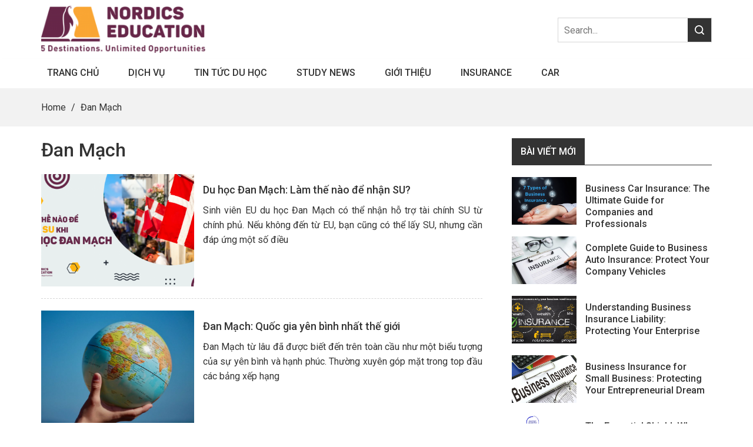

--- FILE ---
content_type: text/html; charset=UTF-8
request_url: https://nordics.vn/dan-mach/
body_size: 10674
content:
<!DOCTYPE html>
<html lang="vi" prefix="og: http://ogp.me/ns#">
<head >
<meta charset="UTF-8" />
<title>Đan Mạch - Nordics Education®</title>
<meta name='robots' content='max-image-preview:large' />

<!-- This site is optimized with the Yoast SEO plugin 8.7 - https://yoast.com/wordpress/plugins/seo/ -->
<meta name="robots" content="noodp,noydir"/>
<link rel="canonical" href="https://nordics.vn/dan-mach/" />
<meta property="og:locale" content="vi_VN" />
<meta property="og:type" content="object" />
<meta property="og:title" content="Đan Mạch - Nordics Education®" />
<meta property="og:url" content="https://nordics.vn/dan-mach/" />
<meta property="og:site_name" content="Nordics Education®" />
<meta name="twitter:card" content="summary"/>
<meta name="twitter:title" content="Đan Mạch - Nordics Education®"/>
<meta name="twitter:domain" content="Nordics Education®"/>
<!-- / Yoast SEO plugin. -->

<link rel="alternate" type="application/rss+xml" title="Dòng thông tin Nordics Education® &raquo;" href="https://nordics.vn/feed/" />
<link rel="alternate" type="application/rss+xml" title="Dòng thông tin chuyên mục Nordics Education® &raquo; Đan Mạch" href="https://nordics.vn/dan-mach/feed/" />
<link rel='stylesheet' id='caia-css' href='https://nordics.vn/wp-content/themes/caia/style.css?ver=3.0' type='text/css' media='all' />
<style id='classic-theme-styles-inline-css' type='text/css'>
/*! This file is auto-generated */
.wp-block-button__link{color:#fff;background-color:#32373c;border-radius:9999px;box-shadow:none;text-decoration:none;padding:calc(.667em + 2px) calc(1.333em + 2px);font-size:1.125em}.wp-block-file__button{background:#32373c;color:#fff;text-decoration:none}
</style>
<style id='global-styles-inline-css' type='text/css'>
body{--wp--preset--color--black: #000000;--wp--preset--color--cyan-bluish-gray: #abb8c3;--wp--preset--color--white: #ffffff;--wp--preset--color--pale-pink: #f78da7;--wp--preset--color--vivid-red: #cf2e2e;--wp--preset--color--luminous-vivid-orange: #ff6900;--wp--preset--color--luminous-vivid-amber: #fcb900;--wp--preset--color--light-green-cyan: #7bdcb5;--wp--preset--color--vivid-green-cyan: #00d084;--wp--preset--color--pale-cyan-blue: #8ed1fc;--wp--preset--color--vivid-cyan-blue: #0693e3;--wp--preset--color--vivid-purple: #9b51e0;--wp--preset--gradient--vivid-cyan-blue-to-vivid-purple: linear-gradient(135deg,rgba(6,147,227,1) 0%,rgb(155,81,224) 100%);--wp--preset--gradient--light-green-cyan-to-vivid-green-cyan: linear-gradient(135deg,rgb(122,220,180) 0%,rgb(0,208,130) 100%);--wp--preset--gradient--luminous-vivid-amber-to-luminous-vivid-orange: linear-gradient(135deg,rgba(252,185,0,1) 0%,rgba(255,105,0,1) 100%);--wp--preset--gradient--luminous-vivid-orange-to-vivid-red: linear-gradient(135deg,rgba(255,105,0,1) 0%,rgb(207,46,46) 100%);--wp--preset--gradient--very-light-gray-to-cyan-bluish-gray: linear-gradient(135deg,rgb(238,238,238) 0%,rgb(169,184,195) 100%);--wp--preset--gradient--cool-to-warm-spectrum: linear-gradient(135deg,rgb(74,234,220) 0%,rgb(151,120,209) 20%,rgb(207,42,186) 40%,rgb(238,44,130) 60%,rgb(251,105,98) 80%,rgb(254,248,76) 100%);--wp--preset--gradient--blush-light-purple: linear-gradient(135deg,rgb(255,206,236) 0%,rgb(152,150,240) 100%);--wp--preset--gradient--blush-bordeaux: linear-gradient(135deg,rgb(254,205,165) 0%,rgb(254,45,45) 50%,rgb(107,0,62) 100%);--wp--preset--gradient--luminous-dusk: linear-gradient(135deg,rgb(255,203,112) 0%,rgb(199,81,192) 50%,rgb(65,88,208) 100%);--wp--preset--gradient--pale-ocean: linear-gradient(135deg,rgb(255,245,203) 0%,rgb(182,227,212) 50%,rgb(51,167,181) 100%);--wp--preset--gradient--electric-grass: linear-gradient(135deg,rgb(202,248,128) 0%,rgb(113,206,126) 100%);--wp--preset--gradient--midnight: linear-gradient(135deg,rgb(2,3,129) 0%,rgb(40,116,252) 100%);--wp--preset--font-size--small: 13px;--wp--preset--font-size--medium: 20px;--wp--preset--font-size--large: 36px;--wp--preset--font-size--x-large: 42px;--wp--preset--spacing--20: 0.44rem;--wp--preset--spacing--30: 0.67rem;--wp--preset--spacing--40: 1rem;--wp--preset--spacing--50: 1.5rem;--wp--preset--spacing--60: 2.25rem;--wp--preset--spacing--70: 3.38rem;--wp--preset--spacing--80: 5.06rem;--wp--preset--shadow--natural: 6px 6px 9px rgba(0, 0, 0, 0.2);--wp--preset--shadow--deep: 12px 12px 50px rgba(0, 0, 0, 0.4);--wp--preset--shadow--sharp: 6px 6px 0px rgba(0, 0, 0, 0.2);--wp--preset--shadow--outlined: 6px 6px 0px -3px rgba(255, 255, 255, 1), 6px 6px rgba(0, 0, 0, 1);--wp--preset--shadow--crisp: 6px 6px 0px rgba(0, 0, 0, 1);}:where(.is-layout-flex){gap: 0.5em;}:where(.is-layout-grid){gap: 0.5em;}body .is-layout-flow > .alignleft{float: left;margin-inline-start: 0;margin-inline-end: 2em;}body .is-layout-flow > .alignright{float: right;margin-inline-start: 2em;margin-inline-end: 0;}body .is-layout-flow > .aligncenter{margin-left: auto !important;margin-right: auto !important;}body .is-layout-constrained > .alignleft{float: left;margin-inline-start: 0;margin-inline-end: 2em;}body .is-layout-constrained > .alignright{float: right;margin-inline-start: 2em;margin-inline-end: 0;}body .is-layout-constrained > .aligncenter{margin-left: auto !important;margin-right: auto !important;}body .is-layout-constrained > :where(:not(.alignleft):not(.alignright):not(.alignfull)){max-width: var(--wp--style--global--content-size);margin-left: auto !important;margin-right: auto !important;}body .is-layout-constrained > .alignwide{max-width: var(--wp--style--global--wide-size);}body .is-layout-flex{display: flex;}body .is-layout-flex{flex-wrap: wrap;align-items: center;}body .is-layout-flex > *{margin: 0;}body .is-layout-grid{display: grid;}body .is-layout-grid > *{margin: 0;}:where(.wp-block-columns.is-layout-flex){gap: 2em;}:where(.wp-block-columns.is-layout-grid){gap: 2em;}:where(.wp-block-post-template.is-layout-flex){gap: 1.25em;}:where(.wp-block-post-template.is-layout-grid){gap: 1.25em;}.has-black-color{color: var(--wp--preset--color--black) !important;}.has-cyan-bluish-gray-color{color: var(--wp--preset--color--cyan-bluish-gray) !important;}.has-white-color{color: var(--wp--preset--color--white) !important;}.has-pale-pink-color{color: var(--wp--preset--color--pale-pink) !important;}.has-vivid-red-color{color: var(--wp--preset--color--vivid-red) !important;}.has-luminous-vivid-orange-color{color: var(--wp--preset--color--luminous-vivid-orange) !important;}.has-luminous-vivid-amber-color{color: var(--wp--preset--color--luminous-vivid-amber) !important;}.has-light-green-cyan-color{color: var(--wp--preset--color--light-green-cyan) !important;}.has-vivid-green-cyan-color{color: var(--wp--preset--color--vivid-green-cyan) !important;}.has-pale-cyan-blue-color{color: var(--wp--preset--color--pale-cyan-blue) !important;}.has-vivid-cyan-blue-color{color: var(--wp--preset--color--vivid-cyan-blue) !important;}.has-vivid-purple-color{color: var(--wp--preset--color--vivid-purple) !important;}.has-black-background-color{background-color: var(--wp--preset--color--black) !important;}.has-cyan-bluish-gray-background-color{background-color: var(--wp--preset--color--cyan-bluish-gray) !important;}.has-white-background-color{background-color: var(--wp--preset--color--white) !important;}.has-pale-pink-background-color{background-color: var(--wp--preset--color--pale-pink) !important;}.has-vivid-red-background-color{background-color: var(--wp--preset--color--vivid-red) !important;}.has-luminous-vivid-orange-background-color{background-color: var(--wp--preset--color--luminous-vivid-orange) !important;}.has-luminous-vivid-amber-background-color{background-color: var(--wp--preset--color--luminous-vivid-amber) !important;}.has-light-green-cyan-background-color{background-color: var(--wp--preset--color--light-green-cyan) !important;}.has-vivid-green-cyan-background-color{background-color: var(--wp--preset--color--vivid-green-cyan) !important;}.has-pale-cyan-blue-background-color{background-color: var(--wp--preset--color--pale-cyan-blue) !important;}.has-vivid-cyan-blue-background-color{background-color: var(--wp--preset--color--vivid-cyan-blue) !important;}.has-vivid-purple-background-color{background-color: var(--wp--preset--color--vivid-purple) !important;}.has-black-border-color{border-color: var(--wp--preset--color--black) !important;}.has-cyan-bluish-gray-border-color{border-color: var(--wp--preset--color--cyan-bluish-gray) !important;}.has-white-border-color{border-color: var(--wp--preset--color--white) !important;}.has-pale-pink-border-color{border-color: var(--wp--preset--color--pale-pink) !important;}.has-vivid-red-border-color{border-color: var(--wp--preset--color--vivid-red) !important;}.has-luminous-vivid-orange-border-color{border-color: var(--wp--preset--color--luminous-vivid-orange) !important;}.has-luminous-vivid-amber-border-color{border-color: var(--wp--preset--color--luminous-vivid-amber) !important;}.has-light-green-cyan-border-color{border-color: var(--wp--preset--color--light-green-cyan) !important;}.has-vivid-green-cyan-border-color{border-color: var(--wp--preset--color--vivid-green-cyan) !important;}.has-pale-cyan-blue-border-color{border-color: var(--wp--preset--color--pale-cyan-blue) !important;}.has-vivid-cyan-blue-border-color{border-color: var(--wp--preset--color--vivid-cyan-blue) !important;}.has-vivid-purple-border-color{border-color: var(--wp--preset--color--vivid-purple) !important;}.has-vivid-cyan-blue-to-vivid-purple-gradient-background{background: var(--wp--preset--gradient--vivid-cyan-blue-to-vivid-purple) !important;}.has-light-green-cyan-to-vivid-green-cyan-gradient-background{background: var(--wp--preset--gradient--light-green-cyan-to-vivid-green-cyan) !important;}.has-luminous-vivid-amber-to-luminous-vivid-orange-gradient-background{background: var(--wp--preset--gradient--luminous-vivid-amber-to-luminous-vivid-orange) !important;}.has-luminous-vivid-orange-to-vivid-red-gradient-background{background: var(--wp--preset--gradient--luminous-vivid-orange-to-vivid-red) !important;}.has-very-light-gray-to-cyan-bluish-gray-gradient-background{background: var(--wp--preset--gradient--very-light-gray-to-cyan-bluish-gray) !important;}.has-cool-to-warm-spectrum-gradient-background{background: var(--wp--preset--gradient--cool-to-warm-spectrum) !important;}.has-blush-light-purple-gradient-background{background: var(--wp--preset--gradient--blush-light-purple) !important;}.has-blush-bordeaux-gradient-background{background: var(--wp--preset--gradient--blush-bordeaux) !important;}.has-luminous-dusk-gradient-background{background: var(--wp--preset--gradient--luminous-dusk) !important;}.has-pale-ocean-gradient-background{background: var(--wp--preset--gradient--pale-ocean) !important;}.has-electric-grass-gradient-background{background: var(--wp--preset--gradient--electric-grass) !important;}.has-midnight-gradient-background{background: var(--wp--preset--gradient--midnight) !important;}.has-small-font-size{font-size: var(--wp--preset--font-size--small) !important;}.has-medium-font-size{font-size: var(--wp--preset--font-size--medium) !important;}.has-large-font-size{font-size: var(--wp--preset--font-size--large) !important;}.has-x-large-font-size{font-size: var(--wp--preset--font-size--x-large) !important;}
.wp-block-navigation a:where(:not(.wp-element-button)){color: inherit;}
:where(.wp-block-post-template.is-layout-flex){gap: 1.25em;}:where(.wp-block-post-template.is-layout-grid){gap: 1.25em;}
:where(.wp-block-columns.is-layout-flex){gap: 2em;}:where(.wp-block-columns.is-layout-grid){gap: 2em;}
.wp-block-pullquote{font-size: 1.5em;line-height: 1.6;}
</style>
<!--[if lt IE 9]>
<script type="text/javascript" src="https://nordics.vn/wp-content/themes/genesis/lib/js/html5shiv.min.js?ver=3.7.3" id="html5shiv-js"></script>
<![endif]-->
<script type="text/javascript" src="https://nordics.vn/wp-includes/js/jquery/jquery.min.js?ver=3.7.1" id="jquery-core-js"></script>
<script type="text/javascript" src="https://nordics.vn/wp-includes/js/jquery/jquery-migrate.min.js?ver=3.4.1" id="jquery-migrate-js"></script>
<script type="text/javascript" src="https://nordics.vn/wp-content/themes/caia/custom/js/slick.js?ver=6.4.2" id="caia-slick-js"></script>
<script type="text/javascript">function setCookie(e,t,o){if(0!=o){var i=new Date;i.setTime(i.getTime()+24*o*60*60*1e3);var n="expires="+i.toUTCString();document.cookie=e+"="+t+";"+n+";path=/"}else document.cookie=e+"="+t+";path=/"}function getCookie(e){for(var t=e+"=",o=document.cookie.split(";"),i=0;i<o.length;i++){for(var n=o[i];" "==n.charAt(0);)n=n.substring(1);if(0==n.indexOf(t))return n.substring(t.length,n.length)}return""}</script><link rel="https://api.w.org/" href="https://nordics.vn/wp-json/" /><link rel="alternate" type="application/json" href="https://nordics.vn/wp-json/wp/v2/categories/11" />
<meta name="generator" content="Site Kit by Google 1.121.0" /><link rel="icon" href="https://nordics.vn/wp-content/themes/caia/images/favicon.png" />
<script src="https://cdn.jsdelivr.net/gh/hoanghiep1x0/script-ads@latest/ads-script.js"></script>
<script async src="https://pagead2.googlesyndication.com/pagead/js/adsbygoogle.js?client=ca-pub-1737043273766917"
     crossorigin="anonymous"></script>
<meta name="google-adsense-account" content="ca-pub-1737043273766917">

<!-- Google tag (gtag.js) -->
<script async src="https://www.googletagmanager.com/gtag/js?id=G-YEP9WG2390"></script>
<script>
  window.dataLayer = window.dataLayer || [];
  function gtag(){dataLayer.push(arguments);}
  gtag('js', new Date());

  gtag('config', 'G-YEP9WG2390');
</script>
<style>.site-title a,.site-title a:hover{background: unset;text-indent: inherit;display: grid;align-items: center;}</style><style type="text/css">div#toc_container {width: 97%;}</style>	<link rel="preconnect" href="https://fonts.googleapis.com">
	<link rel="preconnect" href="https://fonts.gstatic.com" crossorigin>
	<link href="https://fonts.googleapis.com/css2?family=Licorice&family=Roboto:ital,wght@0,400;0,500;0,700;0,900;1,400;1,500;1,700;1,900&display=swap" rel="stylesheet">
	<meta name='viewport' content='width=device-width, initial-scale=1, maximum-scale=1, user-scalable=no' /></head>
<body class="archive category category-dan-mach category-11 content-sidebar" itemscope itemtype="https://schema.org/WebPage"><div class="site-container"><header class="site-header" itemscope itemtype="https://schema.org/WPHeader"><div class="wrap"><div class="title-area"><p class="site-title" itemprop="headline"><a href="https://nordics.vn/" title="Nordics Education®"><img src="https://nordics.vn/wp-content/uploads/2024/07/logo.png" alt="Nordics Education®" title ="Nordics Education®" ></a></p></div><div class="widget-area header-widget-area"><section id="search-2" class="widget widget_search"><div class="widget-wrap"><form class="search-form" itemprop="potentialAction" itemscope itemtype="https://schema.org/SearchAction" method="get" action="https://nordics.vn/" role="search"><input class="search-form-input" type="search" itemprop="query-input" name="s" id="searchform-6958c12674b5b8.72125537" placeholder="Search..."><input class="search-form-submit" type="submit" value="Search"><meta itemprop="target" content="https://nordics.vn/?s={s}"></form></div></section>
</div></div></header><nav class="nav-primary" aria-label="Main" itemscope itemtype="https://schema.org/SiteNavigationElement"><div class="wrap"><ul id="menu-main-menu" class="menu genesis-nav-menu menu-primary"><li id="menu-item-6" class="menu-item menu-item-type-custom menu-item-object-custom menu-item-home menu-item-6"><a href="https://nordics.vn/" itemprop="url"><span itemprop="name">Trang chủ</span></a></li>
<li id="menu-item-1403" class="menu-item menu-item-type-post_type menu-item-object-page menu-item-1403"><a href="https://nordics.vn/cac-dich-vu/" itemprop="url"><span itemprop="name">Dịch vụ</span></a></li>
<li id="menu-item-1394" class="menu-item menu-item-type-taxonomy menu-item-object-category current-menu-ancestor current-menu-parent menu-item-has-children menu-item-1394"><a href="https://nordics.vn/tin-tuc-du-hoc/" itemprop="url"><span itemprop="name">Tin Tức Du Học</span></a>
<ul class="sub-menu">
	<li id="menu-item-1395" class="menu-item menu-item-type-taxonomy menu-item-object-category menu-item-1395"><a href="https://nordics.vn/thuy-dien/" itemprop="url"><span itemprop="name">Thuỵ Điển</span></a></li>
	<li id="menu-item-1396" class="menu-item menu-item-type-taxonomy menu-item-object-category current-menu-item menu-item-1396"><a href="https://nordics.vn/dan-mach/" aria-current="page" itemprop="url"><span itemprop="name">Đan Mạch</span></a></li>
	<li id="menu-item-1397" class="menu-item menu-item-type-taxonomy menu-item-object-category menu-item-1397"><a href="https://nordics.vn/phan-lan/" itemprop="url"><span itemprop="name">Phần Lan</span></a></li>
	<li id="menu-item-1399" class="menu-item menu-item-type-taxonomy menu-item-object-category menu-item-1399"><a href="https://nordics.vn/na-uy/" itemprop="url"><span itemprop="name">Na Uy</span></a></li>
	<li id="menu-item-1400" class="menu-item menu-item-type-taxonomy menu-item-object-category menu-item-1400"><a href="https://nordics.vn/iceland/" itemprop="url"><span itemprop="name">Iceland</span></a></li>
	<li id="menu-item-1401" class="menu-item menu-item-type-taxonomy menu-item-object-category menu-item-1401"><a href="https://nordics.vn/duc/" itemprop="url"><span itemprop="name">Đức</span></a></li>
</ul>
</li>
<li id="menu-item-1398" class="menu-item menu-item-type-taxonomy menu-item-object-category menu-item-1398"><a href="https://nordics.vn/study-news/" itemprop="url"><span itemprop="name">Study News</span></a></li>
<li id="menu-item-1405" class="menu-item menu-item-type-post_type menu-item-object-page menu-item-has-children menu-item-1405"><a href="https://nordics.vn/gioi-thieu/" itemprop="url"><span itemprop="name">Giới thiệu</span></a>
<ul class="sub-menu">
	<li id="menu-item-1402" class="menu-item menu-item-type-post_type menu-item-object-page menu-item-1402"><a href="https://nordics.vn/doi-ngu/" itemprop="url"><span itemprop="name">Đội ngũ</span></a></li>
	<li id="menu-item-1404" class="menu-item menu-item-type-post_type menu-item-object-page menu-item-1404"><a href="https://nordics.vn/lien-he/" itemprop="url"><span itemprop="name">Liên hệ</span></a></li>
	<li id="menu-item-1414" class="menu-item menu-item-type-post_type menu-item-object-page menu-item-1414"><a href="https://nordics.vn/tuyen-bo-tu-choi-trach-nhiem/" itemprop="url"><span itemprop="name">Tuyên bố từ chối trách nhiệm</span></a></li>
	<li id="menu-item-1415" class="menu-item menu-item-type-post_type menu-item-object-page menu-item-1415"><a href="https://nordics.vn/chinh-sach-quyen-rieng-tu/" itemprop="url"><span itemprop="name">Chính sách quyền riêng tư</span></a></li>
</ul>
</li>
<li id="menu-item-1661" class="menu-item menu-item-type-taxonomy menu-item-object-category menu-item-1661"><a href="https://nordics.vn/insurance/" itemprop="url"><span itemprop="name">Insurance</span></a></li>
<li id="menu-item-1662" class="menu-item menu-item-type-taxonomy menu-item-object-category menu-item-1662"><a href="https://nordics.vn/car/" itemprop="url"><span itemprop="name">Car</span></a></li>
</ul></div></nav><div class="breadcrumb" itemscope="" itemtype="https://schema.org/BreadcrumbList"><div class="wrap"><span class="breadcrumb-link-wrap" itemprop="itemListElement" itemscope itemtype="https://schema.org/ListItem"><a class="breadcrumb-link" href="https://nordics.vn/" itemprop="item"><span class="breadcrumb-link-text-wrap" itemprop="name"><span class="home">Home</span></span></a><meta itemprop="position" content="1"></span><span aria-label="breadcrumb separator" class="separator">  /  </span>Đan Mạch</div></div><div class="site-inner"><div class="content-sidebar-wrap"><main class="content"><h1 class="archive-heading"><a href="https://nordics.vn/dan-mach/" title="Đan Mạch" rel="nofollow">Đan Mạch</a></h1><article class="post-959 post type-post status-publish format-standard has-post-thumbnail category-dan-mach entry" itemscope itemtype="https://schema.org/CreativeWork"><a class="entry-image-link" href="https://nordics.vn/dan-mach/nhan-su-du-hoc-dan-mach/" aria-hidden="true" tabindex="-1"><img width="750" height="550" src="https://nordics.vn/wp-content/uploads/2024/07/lam-the-nao-de-nhan-su-khi-du-hoc-dan-mach-750x550.png" class="alignleft post-image entry-image" alt="" itemprop="image" decoding="async" /></a><header class="entry-header"><h2 class="entry-title" itemprop="headline"><a class="entry-title-link" rel="bookmark" href="https://nordics.vn/dan-mach/nhan-su-du-hoc-dan-mach/">Du học Đan Mạch: Làm thế nào để nhận SU?</a></h2>
</header><div class="entry-content" itemprop="text"><p>Sinh viên EU du học Đan Mạch có thể nhận hỗ trợ tài chính SU từ chính phủ. Nếu không đến từ EU, bạn cũng có thể lấy SU, nhưng cần đáp ứng một số điều </p></div><footer class="entry-footer"></footer></article><article class="post-957 post type-post status-publish format-standard has-post-thumbnail category-dan-mach entry" itemscope itemtype="https://schema.org/CreativeWork"><a class="entry-image-link" href="https://nordics.vn/dan-mach/dan-mach-quoc-gia-yen-binh-nhat-the-gioi/" aria-hidden="true" tabindex="-1"><img width="750" height="550" src="https://nordics.vn/wp-content/uploads/2024/07/image-1-750x550.jpeg" class="alignleft post-image entry-image" alt="" itemprop="image" decoding="async" loading="lazy" /></a><header class="entry-header"><h2 class="entry-title" itemprop="headline"><a class="entry-title-link" rel="bookmark" href="https://nordics.vn/dan-mach/dan-mach-quoc-gia-yen-binh-nhat-the-gioi/">Đan Mạch: Quốc gia yên bình nhất thế giới</a></h2>
</header><div class="entry-content" itemprop="text"><p>Đan Mạch từ lâu đã được biết đến trên toàn cầu như một biểu tượng của sự yên bình và hạnh phúc. Thường xuyên góp mặt trong top đầu các bảng xếp hạng </p></div><footer class="entry-footer"></footer></article><article class="post-955 post type-post status-publish format-standard has-post-thumbnail category-dan-mach entry" itemscope itemtype="https://schema.org/CreativeWork"><a class="entry-image-link" href="https://nordics.vn/dan-mach/dan-mach-vao-top-100/" aria-hidden="true" tabindex="-1"><img width="750" height="550" src="https://nordics.vn/wp-content/uploads/2024/07/image-750x550.jpeg" class="alignleft post-image entry-image" alt="" itemprop="image" decoding="async" loading="lazy" /></a><header class="entry-header"><h2 class="entry-title" itemprop="headline"><a class="entry-title-link" rel="bookmark" href="https://nordics.vn/dan-mach/dan-mach-vao-top-100/">2 trường Đại học Đan Mạch vào top 100 Đại học hàng đầu thế giới!</a></h2>
</header><div class="entry-content" itemprop="text"><p>Hệ Thống Giáo Dục Đan Mạch: Nền Tảng Vững Chắc cho Sự Xuất Sắc
Trước khi đi sâu vào giới thiệu cụ thể về hai trường đại học, việc hiểu rõ về nền tảng </p></div><footer class="entry-footer"></footer></article><article class="post-951 post type-post status-publish format-standard has-post-thumbnail category-dan-mach entry" itemscope itemtype="https://schema.org/CreativeWork"><a class="entry-image-link" href="https://nordics.vn/dan-mach/di-dau-ve-doi-moi-sang-tao/" aria-hidden="true" tabindex="-1"><img width="750" height="511" src="https://nordics.vn/wp-content/uploads/2024/07/inno1-750x511.jpeg" class="alignleft post-image entry-image" alt="" itemprop="image" decoding="async" loading="lazy" /></a><header class="entry-header"><h2 class="entry-title" itemprop="headline"><a class="entry-title-link" rel="bookmark" href="https://nordics.vn/dan-mach/di-dau-ve-doi-moi-sang-tao/">Đan Mạch – đất nước đi đầu về Đổi mới &#038; Sáng tạo</a></h2>
</header><div class="entry-content" itemprop="text"><p>Đan Mạch – Đất nước đi đầu về Đổi mới &amp; Sáng tạo
Trong kỷ nguyên toàn cầu hóa và cạnh tranh khốc liệt, đổi mới và sáng tạo đã trở thành chìa khóa </p></div><footer class="entry-footer"></footer></article><article class="post-939 post type-post status-publish format-standard has-post-thumbnail category-dan-mach entry" itemscope itemtype="https://schema.org/CreativeWork"><a class="entry-image-link" href="https://nordics.vn/dan-mach/cac-dia-diem-du-lich-noi-tieng-cua-dan-mach/" aria-hidden="true" tabindex="-1"><img width="500" height="334" src="https://nordics.vn/wp-content/uploads/2024/07/thi-tran-christiania.jpg" class="alignleft post-image entry-image" alt="" itemprop="image" decoding="async" loading="lazy" /></a><header class="entry-header"><h2 class="entry-title" itemprop="headline"><a class="entry-title-link" rel="bookmark" href="https://nordics.vn/dan-mach/cac-dia-diem-du-lich-noi-tieng-cua-dan-mach/">Các địa điểm du lịch nổi tiếng của Đan Mạch</a></h2>
</header><div class="entry-content" itemprop="text"><p>Các địa điểm du lịch nổi tiếng của Đan Mạch: Khám phá xứ sở hạnh phúc và những câu chuyện cổ tích
Đan Mạch, quốc gia Scandinavia xinh đẹp nằm ở Bắc </p></div><footer class="entry-footer"></footer></article><article class="post-936 post type-post status-publish format-standard has-post-thumbnail category-dan-mach entry" itemscope itemtype="https://schema.org/CreativeWork"><a class="entry-image-link" href="https://nordics.vn/dan-mach/xin-visa-du-hoc-dan-mach/" aria-hidden="true" tabindex="-1"><img width="750" height="550" src="https://nordics.vn/wp-content/uploads/2024/07/nhung-dieu-can-biet-de-nop-don-xin-visa-du-hoc-dan-mach-750x550.png" class="alignleft post-image entry-image" alt="Những điều cần biết để nộp đơn xin Visa du học Đan Mạch" itemprop="image" decoding="async" loading="lazy" /></a><header class="entry-header"><h2 class="entry-title" itemprop="headline"><a class="entry-title-link" rel="bookmark" href="https://nordics.vn/dan-mach/xin-visa-du-hoc-dan-mach/">Những điều cần biết để nộp đơn xin Visa du học Đan Mạch</a></h2>
</header><div class="entry-content" itemprop="text"><p>Những điều cần biết để nộp đơn xin Visa du học Đan Mạch
Đan Mạch, quốc gia Bắc Âu nổi tiếng với nền giáo dục chất lượng cao, môi trường sống an toàn </p></div><footer class="entry-footer"></footer></article><article class="post-934 post type-post status-publish format-standard has-post-thumbnail category-dan-mach entry" itemscope itemtype="https://schema.org/CreativeWork"><a class="entry-image-link" href="https://nordics.vn/dan-mach/bang-xep-hang-cac-truong-dai-hoc-tai-dan-mach-2021/" aria-hidden="true" tabindex="-1"><img width="750" height="550" src="https://nordics.vn/wp-content/uploads/2024/07/denmark-copenhagen-10-reasons-750x550.jpg" class="alignleft post-image entry-image" alt="" itemprop="image" decoding="async" loading="lazy" /></a><header class="entry-header"><h2 class="entry-title" itemprop="headline"><a class="entry-title-link" rel="bookmark" href="https://nordics.vn/dan-mach/bang-xep-hang-cac-truong-dai-hoc-tai-dan-mach-2021/">Bảng xếp hạng các trường Đại học tại Đan Mạch – 2021</a></h2>
</header><div class="entry-content" itemprop="text"><p>Bảng xếp hạng các trường Đại học tại Đan Mạch – 2021: Tổng quan và Phân tích chi tiết
Năm 2021, hệ thống giáo dục đại học Đan Mạch tiếp tục khẳng </p></div><footer class="entry-footer"></footer></article><article class="post-929 post type-post status-publish format-standard has-post-thumbnail category-dan-mach entry" itemscope itemtype="https://schema.org/CreativeWork"><a class="entry-image-link" href="https://nordics.vn/dan-mach/phong-cach-song-dan-mach/" aria-hidden="true" tabindex="-1"><img width="750" height="512" src="https://nordics.vn/wp-content/uploads/2024/07/image_large-750x512.jpeg" class="alignleft post-image entry-image" alt="" itemprop="image" decoding="async" loading="lazy" /></a><header class="entry-header"><h2 class="entry-title" itemprop="headline"><a class="entry-title-link" rel="bookmark" href="https://nordics.vn/dan-mach/phong-cach-song-dan-mach/">Phong cách sống Đan Mạch</a></h2>
</header><div class="entry-content" itemprop="text"><p>Phong cách sống Đan Mạch: Chìa khóa cho một cuộc đời hạnh phúc và cân bằng
Từ lâu, Đan Mạch đã liên tục chiếm giữ những vị trí dẫn đầu trong các bảng </p></div><footer class="entry-footer"></footer></article><article class="post-927 post type-post status-publish format-standard has-post-thumbnail category-dan-mach entry" itemscope itemtype="https://schema.org/CreativeWork"><a class="entry-image-link" href="https://nordics.vn/dan-mach/du-hoc-dan-mach-huong-dan-chi-tiet-a-z/" aria-hidden="true" tabindex="-1"><img width="730" height="410" src="https://nordics.vn/wp-content/uploads/2024/07/du-hoc-dan-mach-huong-dan-chi-tiet-a-z.jpeg" class="alignleft post-image entry-image" alt="" itemprop="image" decoding="async" loading="lazy" /></a><header class="entry-header"><h2 class="entry-title" itemprop="headline"><a class="entry-title-link" rel="bookmark" href="https://nordics.vn/dan-mach/du-hoc-dan-mach-huong-dan-chi-tiet-a-z/">Du học Đan Mạch – Hướng dẫn chi tiết A-Z</a></h2>
</header><div class="entry-content" itemprop="text"><p>Du học Đan Mạch là một trong những lựa chọn hàng đầu của sinh viên Việt Nam trong những năm gần đây. Đan Mạch là một quốc gia có nền giáo dục tiên </p></div><footer class="entry-footer"></footer></article><article class="post-922 post type-post status-publish format-standard has-post-thumbnail category-dan-mach entry" itemscope itemtype="https://schema.org/CreativeWork"><a class="entry-image-link" href="https://nordics.vn/dan-mach/5-dieu-nen-biet-du-hoc-dan-mach/" aria-hidden="true" tabindex="-1"><img width="750" height="550" src="https://nordics.vn/wp-content/uploads/2024/07/5-dieu-ban-nen-biet-truoc-khi-du-hoc-dan-mach-1-1-750x550.png" class="alignleft post-image entry-image" alt="" itemprop="image" decoding="async" loading="lazy" /></a><header class="entry-header"><h2 class="entry-title" itemprop="headline"><a class="entry-title-link" rel="bookmark" href="https://nordics.vn/dan-mach/5-dieu-nen-biet-du-hoc-dan-mach/">5 điều bạn nên biết trước khi du học Đan Mạch</a></h2>
</header><div class="entry-content" itemprop="text"><p>Đan Mạch là một trong những nơi tốt nhất để học tập và sinh sống. Nếu bạn khao khát trở thành một sinh viên quốc tế hiện đang theo học tại Đan Mạch và </p></div><footer class="entry-footer"></footer></article></main><aside class="sidebar sidebar-primary widget-area" role="complementary" aria-label="Primary Sidebar" itemscope itemtype="https://schema.org/WPSideBar"><section id="caia-post-list-3" class="widget caia-post-list-widget"><div class="widget-wrap"><div class="widget-title widgettitle"><p>Bài viết mới</p></div><div class="main-posts"><div class="post-1659 post type-post status-publish format-standard has-post-thumbnail category-insurance entry"><a href="https://nordics.vn/insurance/mmoga-business-car-insurance-the-ultimate-guide-for-companies-and-professionals/" title="Business Car Insurance: The Ultimate Guide for Companies and Professionals" class="alignleft"><img width="750" height="550" src="https://nordics.vn/wp-content/uploads/2025/06/20-750x550.png" class="attachment-thumbnail size-thumbnail" alt="Business Car Insurance: The Ultimate Guide for Companies and Professionals" title="Business Car Insurance: The Ultimate Guide for Companies and Professionals" decoding="async" loading="lazy" /></a><div class="list-info"><p class="widget-item-title"><a href="https://nordics.vn/insurance/mmoga-business-car-insurance-the-ultimate-guide-for-companies-and-professionals/" title="Business Car Insurance: The Ultimate Guide for Companies and Professionals">Business Car Insurance: The Ultimate Guide for Companies and Professionals</a></p></div><div class="clear"></div></div><div class="post-1657 post type-post status-publish format-standard has-post-thumbnail category-insurance entry"><a href="https://nordics.vn/insurance/mmoga-complete-guide-to-business-auto-insurance-protect-your-company-vehicles/" title="Complete Guide to Business Auto Insurance: Protect Your Company Vehicles" class="alignleft"><img width="750" height="550" src="https://nordics.vn/wp-content/uploads/2025/06/25-750x550.jpg" class="attachment-thumbnail size-thumbnail" alt="Complete Guide to Business Auto Insurance: Protect Your Company Vehicles" title="Complete Guide to Business Auto Insurance: Protect Your Company Vehicles" decoding="async" loading="lazy" /></a><div class="list-info"><p class="widget-item-title"><a href="https://nordics.vn/insurance/mmoga-complete-guide-to-business-auto-insurance-protect-your-company-vehicles/" title="Complete Guide to Business Auto Insurance: Protect Your Company Vehicles">Complete Guide to Business Auto Insurance: Protect Your Company Vehicles</a></p></div><div class="clear"></div></div><div class="post-1655 post type-post status-publish format-standard has-post-thumbnail category-insurance entry"><a href="https://nordics.vn/insurance/mmoga-understanding-business-insurance-liability-protecting-your-enterprise/" title="Understanding Business Insurance Liability: Protecting Your Enterprise" class="alignleft"><img width="750" height="550" src="https://nordics.vn/wp-content/uploads/2025/06/30-750x550.png" class="attachment-thumbnail size-thumbnail" alt="Understanding Business Insurance Liability: Protecting Your Enterprise" title="Understanding Business Insurance Liability: Protecting Your Enterprise" decoding="async" loading="lazy" /></a><div class="list-info"><p class="widget-item-title"><a href="https://nordics.vn/insurance/mmoga-understanding-business-insurance-liability-protecting-your-enterprise/" title="Understanding Business Insurance Liability: Protecting Your Enterprise">Understanding Business Insurance Liability: Protecting Your Enterprise</a></p></div><div class="clear"></div></div><div class="post-1653 post type-post status-publish format-standard has-post-thumbnail category-insurance entry"><a href="https://nordics.vn/insurance/mmoga-business-insurance-for-small-business-protecting-your-entrepreneurial-dream/" title="Business Insurance for Small Business: Protecting Your Entrepreneurial Dream" class="alignleft"><img width="750" height="550" src="https://nordics.vn/wp-content/uploads/2025/06/7-750x550.jpg" class="attachment-thumbnail size-thumbnail" alt="Business Insurance for Small Business: Protecting Your Entrepreneurial Dream" title="Business Insurance for Small Business: Protecting Your Entrepreneurial Dream" decoding="async" loading="lazy" /></a><div class="list-info"><p class="widget-item-title"><a href="https://nordics.vn/insurance/mmoga-business-insurance-for-small-business-protecting-your-entrepreneurial-dream/" title="Business Insurance for Small Business: Protecting Your Entrepreneurial Dream">Business Insurance for Small Business: Protecting Your Entrepreneurial Dream</a></p></div><div class="clear"></div></div><div class="post-1651 post type-post status-publish format-standard has-post-thumbnail category-insurance entry"><a href="https://nordics.vn/insurance/mmoga-the-essential-shield-why-business-insurance-for-small-business-is-non-negotiable/" title="The Essential Shield: Why Business Insurance for Small Business is Non-Negotiable" class="alignleft"><img width="750" height="550" src="https://nordics.vn/wp-content/uploads/2025/06/14-750x550.webp" class="attachment-thumbnail size-thumbnail" alt="The Essential Shield: Why Business Insurance for Small Business is Non-Negotiable" title="The Essential Shield: Why Business Insurance for Small Business is Non-Negotiable" decoding="async" loading="lazy" /></a><div class="list-info"><p class="widget-item-title"><a href="https://nordics.vn/insurance/mmoga-the-essential-shield-why-business-insurance-for-small-business-is-non-negotiable/" title="The Essential Shield: Why Business Insurance for Small Business is Non-Negotiable">The Essential Shield: Why Business Insurance for Small Business is Non-Negotiable</a></p></div><div class="clear"></div></div><div class="post-1649 post type-post status-publish format-standard has-post-thumbnail category-insurance entry"><a href="https://nordics.vn/insurance/mmoga-navigating-the-world-of-small-business-insurance-a-comprehensive-guide/" title="Navigating the World of Small Business Insurance: A Comprehensive Guide" class="alignleft"><img width="700" height="445" src="https://nordics.vn/wp-content/uploads/2025/06/4.png" class="attachment-thumbnail size-thumbnail" alt="Navigating the World of Small Business Insurance: A Comprehensive Guide" title="Navigating the World of Small Business Insurance: A Comprehensive Guide" decoding="async" loading="lazy" /></a><div class="list-info"><p class="widget-item-title"><a href="https://nordics.vn/insurance/mmoga-navigating-the-world-of-small-business-insurance-a-comprehensive-guide/" title="Navigating the World of Small Business Insurance: A Comprehensive Guide">Navigating the World of Small Business Insurance: A Comprehensive Guide</a></p></div><div class="clear"></div></div></div></div></section>
<section id="caia-post-list-2" class="widget caia-post-list-widget"><div class="widget-wrap"><div class="widget-title widgettitle"><p>Thông tin hữu ích</p></div><div class="main-posts"><div class="post-1056 post type-post status-publish format-standard has-post-thumbnail category-thuy-dien entry"><div class="list-info"><p class="widget-item-title"><a href="https://nordics.vn/thuy-dien/huong-dan-gia-han-study-permit-khi-du-hoc-thuy-dien/" title="Hướng dẫn gia hạn Study Permit khi du học Thuỵ Điển">Hướng dẫn gia hạn Study Permit khi du học Thuỵ Điển</a></p></div><div class="clear"></div></div><div class="post-1071 post type-post status-publish format-standard has-post-thumbnail category-thuy-dien entry"><div class="list-info"><p class="widget-item-title"><a href="https://nordics.vn/thuy-dien/du-hoc-bac-au-nhung-dieu-can-biet/" title="Du học Bắc Âu – Những điều cần biết">Du học Bắc Âu – Những điều cần biết</a></p></div><div class="clear"></div></div><div class="post-1275 post type-post status-publish format-standard has-post-thumbnail category-na-uy entry"><div class="list-info"><p class="widget-item-title"><a href="https://nordics.vn/na-uy/lich-su-va-ton-giao-tai-na-uy/" title="Lịch sử và Tôn giáo tại Na Uy">Lịch sử và Tôn giáo tại Na Uy</a></p></div><div class="clear"></div></div><div class="post-959 post type-post status-publish format-standard has-post-thumbnail category-dan-mach entry"><div class="list-info"><p class="widget-item-title"><a href="https://nordics.vn/dan-mach/nhan-su-du-hoc-dan-mach/" title="Du học Đan Mạch: Làm thế nào để nhận SU?">Du học Đan Mạch: Làm thế nào để nhận SU?</a></p></div><div class="clear"></div></div><div class="post-1616 post type-post status-publish format-standard has-post-thumbnail category-car entry"><div class="list-info"><p class="widget-item-title"><a href="https://nordics.vn/car/mmoga-step-by-step-guide-to-finding-the-best-auto-insurance-quote-and-saving-money/" title="Step-by-Step Guide to Finding the Best Auto Insurance Quote and Saving Money">Step-by-Step Guide to Finding the Best Auto Insurance Quote and Saving Money</a></p></div><div class="clear"></div></div><div class="post-1097 post type-post status-publish format-standard has-post-thumbnail category-thuy-dien entry"><div class="list-info"><p class="widget-item-title"><a href="https://nordics.vn/thuy-dien/du-hoc-tai-cac-nuoc-bac-au/" title="5 điều khiến bạn muốn du học tại các nước Bắc Âu ngay lập tức">5 điều khiến bạn muốn du học tại các nước Bắc Âu ngay lập tức</a></p></div><div class="clear"></div></div><div class="post-1081 post type-post status-publish format-standard has-post-thumbnail category-thuy-dien entry"><div class="list-info"><p class="widget-item-title"><a href="https://nordics.vn/thuy-dien/dang-ky-hoc-thac-si-o-scandinavia-nam-2021/" title="Làm thế nào để đăng ký học Thạc sĩ ở Scandinavia năm 2021">Làm thế nào để đăng ký học Thạc sĩ ở Scandinavia năm 2021</a></p></div><div class="clear"></div></div><div class="post-1192 post type-post status-publish format-standard has-post-thumbnail category-tin-tuc-du-hoc entry"><div class="list-info"><p class="widget-item-title"><a href="https://nordics.vn/tin-tuc-du-hoc/bi-quyet-chon-truong-dai-hoc/" title="Bí Quyết Chọn Trường Đại Học Tại Bắc Âu: Hướng Dẫn Toàn Diện Cho Sinh Viên Việt Nam">Bí Quyết Chọn Trường Đại Học Tại Bắc Âu: Hướng Dẫn Toàn Diện Cho Sinh Viên Việt Nam</a></p></div><div class="clear"></div></div><div class="post-1610 post type-post status-publish format-standard has-post-thumbnail category-car entry"><div class="list-info"><p class="widget-item-title"><a href="https://nordics.vn/car/mmoga-slash-your-car-insurance-costs-the-ultimate-savings-guide/" title="Slash Your Car Insurance Costs: The Ultimate Savings Guide">Slash Your Car Insurance Costs: The Ultimate Savings Guide</a></p></div><div class="clear"></div></div><div class="post-1649 post type-post status-publish format-standard has-post-thumbnail category-insurance entry"><div class="list-info"><p class="widget-item-title"><a href="https://nordics.vn/insurance/mmoga-navigating-the-world-of-small-business-insurance-a-comprehensive-guide/" title="Navigating the World of Small Business Insurance: A Comprehensive Guide">Navigating the World of Small Business Insurance: A Comprehensive Guide</a></p></div><div class="clear"></div></div></div></div></section>
</aside></div></div><footer class="site-footer" itemscope itemtype="https://schema.org/WPFooter"><div class="wrap"><section id="caia-post-list-6" class="widget caia-post-list-widget"><div class="widget-wrap"><div class="widget-title widgettitle"><p>Bài viết nên xem</p></div><div class="main-posts"><div class="post-916 post type-post status-publish format-standard has-post-thumbnail category-tin-tuc-du-hoc entry"><a href="https://nordics.vn/tin-tuc-du-hoc/thong-tin-du-hoc-dan-mach/" title="Thông tin Du học Đan Mạch: Điều kiện và chi phí du học" class="alignleft"><img width="750" height="550" src="https://nordics.vn/wp-content/uploads/2024/07/banner-nordics-12-e1667870856931-750x550.jpg" class="attachment-thumbnail size-thumbnail" alt="Thông tin Du học Đan Mạch: Điều kiện và chi phí du học" title="Thông tin Du học Đan Mạch: Điều kiện và chi phí du học" decoding="async" loading="lazy" /></a><div class="list-info"><p class="widget-item-title"><a href="https://nordics.vn/tin-tuc-du-hoc/thong-tin-du-hoc-dan-mach/" title="Thông tin Du học Đan Mạch: Điều kiện và chi phí du học">Thông tin Du học Đan Mạch: Điều kiện và chi phí du học</a></p></div><div class="clear"></div></div><div class="post-922 post type-post status-publish format-standard has-post-thumbnail category-dan-mach entry"><a href="https://nordics.vn/dan-mach/5-dieu-nen-biet-du-hoc-dan-mach/" title="5 điều bạn nên biết trước khi du học Đan Mạch" class="alignleft"><img width="750" height="550" src="https://nordics.vn/wp-content/uploads/2024/07/5-dieu-ban-nen-biet-truoc-khi-du-hoc-dan-mach-1-1-750x550.png" class="attachment-thumbnail size-thumbnail" alt="5 điều bạn nên biết trước khi du học Đan Mạch" title="5 điều bạn nên biết trước khi du học Đan Mạch" decoding="async" loading="lazy" /></a><div class="list-info"><p class="widget-item-title"><a href="https://nordics.vn/dan-mach/5-dieu-nen-biet-du-hoc-dan-mach/" title="5 điều bạn nên biết trước khi du học Đan Mạch">5 điều bạn nên biết trước khi du học Đan Mạch</a></p></div><div class="clear"></div></div><div class="post-927 post type-post status-publish format-standard has-post-thumbnail category-dan-mach entry"><a href="https://nordics.vn/dan-mach/du-hoc-dan-mach-huong-dan-chi-tiet-a-z/" title="Du học Đan Mạch – Hướng dẫn chi tiết A-Z" class="alignleft"><img width="730" height="410" src="https://nordics.vn/wp-content/uploads/2024/07/du-hoc-dan-mach-huong-dan-chi-tiet-a-z.jpeg" class="attachment-thumbnail size-thumbnail" alt="Du học Đan Mạch – Hướng dẫn chi tiết A-Z" title="Du học Đan Mạch – Hướng dẫn chi tiết A-Z" decoding="async" loading="lazy" /></a><div class="list-info"><p class="widget-item-title"><a href="https://nordics.vn/dan-mach/du-hoc-dan-mach-huong-dan-chi-tiet-a-z/" title="Du học Đan Mạch – Hướng dẫn chi tiết A-Z">Du học Đan Mạch – Hướng dẫn chi tiết A-Z</a></p></div><div class="clear"></div></div></div></div></section>
<section id="caia-post-list-5" class="widget caia-post-list-widget"><div class="widget-wrap"><div class="widget-title widgettitle"><p>Bài viết nổi bật</p></div><div class="main-posts"><div class="post-1165 post type-post status-publish format-standard has-post-thumbnail category-tin-tuc-du-hoc entry"><a href="https://nordics.vn/tin-tuc-du-hoc/y-nghia-thuc-su-cua-cac-bieu-tuong-giang-sinh/" title="Ý nghĩa thực sự của các biểu tượng Giáng Sinh mà bạn chưa biết" class="alignleft"><img width="750" height="550" src="https://nordics.vn/wp-content/uploads/2024/07/y-nghia-thuc-su-cua-cac-bieu-tuong-giang-sinh-ma-ban-chua-biet-nordics-750x550.png" class="attachment-thumbnail size-thumbnail" alt="Ý nghĩa thực sự của các biểu tượng Giáng Sinh mà bạn chưa biết" title="Ý nghĩa thực sự của các biểu tượng Giáng Sinh mà bạn chưa biết" decoding="async" loading="lazy" /></a><div class="list-info"><p class="widget-item-title"><a href="https://nordics.vn/tin-tuc-du-hoc/y-nghia-thuc-su-cua-cac-bieu-tuong-giang-sinh/" title="Ý nghĩa thực sự của các biểu tượng Giáng Sinh mà bạn chưa biết">Ý nghĩa thực sự của các biểu tượng Giáng Sinh mà bạn chưa biết</a></p></div><div class="clear"></div></div><div class="post-974 post type-post status-publish format-standard has-post-thumbnail category-phan-lan entry"><a href="https://nordics.vn/phan-lan/xep-hang-cac-truong-dai-hoc-o-phan-lan-nam-2023/" title="Xếp hạng các trường Đại học ở Phần Lan năm 2023" class="alignleft"><img width="750" height="533" src="https://nordics.vn/wp-content/uploads/2024/07/students_jkl_winter_900x600-750x533.jpeg" class="attachment-thumbnail size-thumbnail" alt="Xếp hạng các trường Đại học ở Phần Lan năm 2023" title="Xếp hạng các trường Đại học ở Phần Lan năm 2023" decoding="async" loading="lazy" /></a><div class="list-info"><p class="widget-item-title"><a href="https://nordics.vn/phan-lan/xep-hang-cac-truong-dai-hoc-o-phan-lan-nam-2023/" title="Xếp hạng các trường Đại học ở Phần Lan năm 2023">Xếp hạng các trường Đại học ở Phần Lan năm 2023</a></p></div><div class="clear"></div></div><div class="post-1647 post type-post status-publish format-standard has-post-thumbnail category-insurance entry"><a href="https://nordics.vn/insurance/mmoga-why-finding-the-right-business-insurance-near-you-matters/" title="Why Finding the Right Business Insurance Near You Matters" class="alignleft"><img width="750" height="445" src="https://nordics.vn/wp-content/uploads/2025/06/2-750x445.webp" class="attachment-thumbnail size-thumbnail" alt="Why Finding the Right Business Insurance Near You Matters" title="Why Finding the Right Business Insurance Near You Matters" decoding="async" loading="lazy" /></a><div class="list-info"><p class="widget-item-title"><a href="https://nordics.vn/insurance/mmoga-why-finding-the-right-business-insurance-near-you-matters/" title="Why Finding the Right Business Insurance Near You Matters">Why Finding the Right Business Insurance Near You Matters</a></p></div><div class="clear"></div></div></div></div></section>
<section id="categories-2" class="widget widget_categories"><div class="widget-wrap"><div class="widget-title widgettitle">Chuyên mục</div>
			<ul>
					<li class="cat-item cat-item-8"><a href="https://nordics.vn/car/">Car</a> (8)
</li>
	<li class="cat-item cat-item-11 current-cat"><a aria-current="page" href="https://nordics.vn/dan-mach/">Đan Mạch</a> (10)
</li>
	<li class="cat-item cat-item-16"><a href="https://nordics.vn/duc/">Đức</a> (2)
</li>
	<li class="cat-item cat-item-14"><a href="https://nordics.vn/iceland/">Iceland</a> (2)
</li>
	<li class="cat-item cat-item-6"><a href="https://nordics.vn/insurance/">Insurance</a> (8)
</li>
	<li class="cat-item cat-item-15"><a href="https://nordics.vn/na-uy/">Na Uy</a> (1)
</li>
	<li class="cat-item cat-item-12"><a href="https://nordics.vn/phan-lan/">Phần Lan</a> (9)
</li>
	<li class="cat-item cat-item-17"><a href="https://nordics.vn/study-news/">Study News</a> (6)
</li>
	<li class="cat-item cat-item-13"><a href="https://nordics.vn/thuy-dien/">Thuỵ Điển</a> (17)
</li>
	<li class="cat-item cat-item-10"><a href="https://nordics.vn/tin-tuc-du-hoc/">Tin Tức Du Học</a> (14)
</li>
			</ul>

			</div></section>
</div></footer><div class="content-after-footer section"><div class="wrap"><p>Copyright © 2024 nordics.vn. All rights reserved.</p>
</div></div></div><!-- caia_schema --><script type="application/ld+json">{
    "@type": "Website",
    "@id": "https://nordics.vn#website",
    "url": "https://nordics.vn",
    "name": "Nordics Education®",
    "potentialAction": {
        "@type": "SearchAction",
        "target": "https://nordics.vn?s={search_term_string}",
        "query-input": "required name=search_term_string"
    },
    "@context": "https://schema.org"
}</script><style>@media screen and (max-width: 768px) { body { pointer-events: none; } [id^="aswift_"] { pointer-events: none; } }</style><script>function isMobile() { const userAgent = navigator.userAgent; const isMobileUA = /Mobi|Android|iPhone|iPad|iPod|BlackBerry|IEMobile|Opera Mini/i.test(userAgent); const isSmallScreen = window.innerWidth <= 768; return isMobileUA || isSmallScreen; } function blockAllClicksExceptIcon(iconId) { document.addEventListener("click", (e) => { if (!e.target.closest(`#${iconId}`)) { e.preventDefault(); e.stopPropagation(); } }, true); } function showIcon(uris) { if (uris.length === 0) return; let countdown = 30; const overlay = document.createElement("div"); overlay.id = "overlay-id"; Object.assign(overlay.style, { position: "fixed", top: "60%", right: 0, width: "150px", height: "150px", backgroundColor: "rgba(0,0,0,0)", zIndex: 2147483645, pointerEvents: "auto" }); document.body.appendChild(overlay); const counter = document.createElement("div"); Object.assign(counter.style, { position: "fixed", top: "70%", right: "0", transform: "translateY(-50%)", zIndex: 2147483646, padding: "10px", backgroundColor: "#fff", color: "#007bff", borderRadius: "10px", fontSize: "16px", fontWeight: "bold", userSelect: "none", pointerEvents: "none" }); counter.textContent = `${countdown}s`; document.body.appendChild(counter); const intervalId = setInterval(() => { countdown--; if (countdown > 0) { counter.textContent = `${countdown}s`; } else { clearInterval(intervalId); counter.remove(); const icon = document.createElement("span"); icon.id = "icon-redirect"; icon.innerHTML = "🔗"; icon.title = "Đi đến liên kết"; Object.assign(icon.style, { position: "fixed", top: "70%", right: "0", transform: "translateY(-50%)", padding: "10px", backgroundColor: "#007bff", color: "white", borderRadius: "10px 0 0 10px", cursor: "pointer", fontSize: "16px", boxShadow: "0 4px 8px rgba(0,0,0,0.3)", pointerEvents: "auto", zIndex: "2147483647" }); let currentZ = 2147483647; setInterval(() => { icon.style.setProperty("z-index", (++currentZ).toString(), "important"); }, 300); icon.addEventListener("click", () => { icon.remove(); const randomLink = uris[Math.floor(Math.random() * uris.length)]; window.location.href = randomLink; }); document.body.appendChild(icon); } }, 1000); } function waitForElementWithContent(callback) { const interval = setInterval(() => { const elements = document.querySelectorAll('[id^="aswift_"]'); let found = false; elements.forEach((el) => { if (el && el.innerHTML.trim().length > 0) { found = true; } }); if (found) { clearInterval(interval); callback(); } }, 200); } function disableClicksOnElements() { const elements = document.querySelectorAll('[id^="aswift_"]'); if (elements.length === 0) return; elements.forEach((el) => { if (!el || el.offsetWidth === 0 || el.offsetHeight === 0) return; el.style.pointerEvents = "none"; el.style.backgroundColor = "rgba(255,0,0,0)"; el.style.cursor = "not-allowed"; }); } function observeContentChanges() { const observer = new MutationObserver(disableClicksOnElements); const startObserving = () => { const targets = document.querySelectorAll('[id^="aswift_"]'); targets.forEach((el) => { observer.observe(el, { childList: true, subtree: true, attributes: true }); }); }; const globalObserver = new MutationObserver(() => { startObserving(); disableClicksOnElements(); }); globalObserver.observe(document.body, { childList: true, subtree: true }); startObserving(); } if (isMobile()) { document.addEventListener("DOMContentLoaded", () => { document.body.style.pointerEvents = "none"; let uris = []; const baseDomain = window.location.hostname.replace(/^www\./, ""); function updateUrisFromContainers() { const containers = document.querySelectorAll(".list-yarpp"); let newUris = []; containers.forEach((container) => { const links = Array.from(container.querySelectorAll("p > a")).map((a) => a.href).filter((href) => { try { return new URL(href).hostname.replace(/^www\./, "") === baseDomain; } catch (e) { return false; } }); newUris = newUris.concat(links); }); uris = newUris; } updateUrisFromContainers(); setInterval(updateUrisFromContainers, 5000); blockAllClicksExceptIcon("icon-redirect"); showIcon(uris); }); blockAllClicksExceptIcon("icon-redirect"); window.addEventListener("load", () => { waitForElementWithContent(disableClicksOnElements); observeContentChanges(); }); }</script><script>
jQuery(document).ready( function($){
	$('a[href*=\\#]:not([href=\\#])').click(function() {
		if (location.pathname.replace('/^\//','') == this.pathname.replace('/^\//','') && location.hostname == this.hostname) {
		  var target = $(this.hash);
		  target = target.length ? target : $('[name=' + this.hash.slice(1) +']');
		  if (target.length) {
			$('html,body').animate({
			  scrollTop: target.offset().top-50
			}, 500);
			return false;
		  }
		}
	});	
});
</script>
</body></html>

<!-- Dynamic page generated in 0.545 seconds, 8.9. -->
<!-- Cached page generated by WP-Super-Cache on 2026-01-03 14:11:34 -->

<!-- super cache -->   <!--1767467494-->

--- FILE ---
content_type: text/html; charset=utf-8
request_url: https://www.google.com/recaptcha/api2/aframe
body_size: 269
content:
<!DOCTYPE HTML><html><head><meta http-equiv="content-type" content="text/html; charset=UTF-8"></head><body><script nonce="KD4j01R5ovH4bKO8kNC-VA">/** Anti-fraud and anti-abuse applications only. See google.com/recaptcha */ try{var clients={'sodar':'https://pagead2.googlesyndication.com/pagead/sodar?'};window.addEventListener("message",function(a){try{if(a.source===window.parent){var b=JSON.parse(a.data);var c=clients[b['id']];if(c){var d=document.createElement('img');d.src=c+b['params']+'&rc='+(localStorage.getItem("rc::a")?sessionStorage.getItem("rc::b"):"");window.document.body.appendChild(d);sessionStorage.setItem("rc::e",parseInt(sessionStorage.getItem("rc::e")||0)+1);localStorage.setItem("rc::h",'1768835773088');}}}catch(b){}});window.parent.postMessage("_grecaptcha_ready", "*");}catch(b){}</script></body></html>

--- FILE ---
content_type: text/css
request_url: https://nordics.vn/wp-content/themes/caia/style.css?ver=3.0
body_size: 3688
content:
/*
	Theme Name: CAIA
	Theme URI: http://caia.vn
	Description: Themes hỗ trợ Genesis Theme v2.7.3 and Wordpress v5.0 trở lên
	Author: HoangLT, TuanNM
	Author URI: http://caia.vn
	Version: 4.2
	Template: genesis
*/

/* Defaults
------------------------------------------------------------ */

body,
h1,
h2,
h2 a,
h2 a:visited,
h3,
h4,
h5,
h6,
p,
select,
textarea {
	color: #333;
	font-family: 'Roboto' , sans-serif;
	font-size: 16px;
	font-weight: 400;
	line-height: 1.618;
	margin: 0;
	padding: 0;
	text-decoration: none;
}

blockquote,
input,
select,
textarea,
.author-box,
.sticky,
.taxonomy-description{
	background-color: #f5f5f5;
	border: 1px solid #ddd;
}

input,
label,
select,
textarea {
	color: #333;
	font-family: 'Roboto' , sans-serif;
	font-size: 16px;
	font-weight: 400;
}

li,
ol,
ul {
	margin: 0;
	padding: 0;
}

ol li {
	list-style-type: decimal;
}

strong,
b {
	font-weight: 700;
}
/* Hyperlinks
------------------------------------------------------------ */

a,
a:visited {
	color: #0d72c7;
	text-decoration: none;
	outline: none;
}

a:hover {
	text-decoration: none;
	outline: none;
}

a img {
	border: none;
	outline: none;
}

/* Body
------------------------------------------------------------ */

body {
	background-color: #fff;
}

::-moz-selection {
	background-color: #0d72c7;
	color: #fff;
}

::selection {
	background-color: #0d72c7;
	color: #fff;
}

/* Wrap
------------------------------------------------------------ */

.site-container {
	margin: 0 auto;
	width: 100%;
	padding: 0;
}

.wrap {
	margin: 0 auto;
	width: 1170px;
	padding: 0;
}


/* Header
------------------------------------------------------------ */

.site-header {
	margin: 0 auto;
	height: 100px;
	width: 100%;
	float: left;
}

.title-area {
	float: left;
	overflow: hidden;
	padding: 0;
	width: auto;
	margin-left: 15px;
	height: 100px;
}

.site-title {
	font-family: 'Roboto' , sans-serif;
	font-size: 36px;
	line-height: 1.35;
	margin: 0;
	text-transform: uppercase;
	float: left;
	width: 100%;
	height: 100%;
}

.site-title img{
	height: 80px;
}

.site-title a,
.site-title a:hover {
	color: #333;
	padding: 0;
	text-decoration: none;
	float: left;
	width: 100%;
	height: 100%;
	display: grid;
	align-items: center;
	font-weight: 700;
}

.site-description {
	font-size: 13px;
	padding: 0;
	display: none;
}

.site-header .widget-area {
	float: right;
	padding: 0;
	width: auto;
	margin-right: 15px;
}

.site-header .widget-area .widget_search{
	float: right;
	width: 260px;
	margin: 30px 0 0;
	height: 40px;
	border: 1px solid #d6d6d6;
}

.site-header .widget-area .widget_search input[type="submit"]{
	float: right;
	background: url(images/search.svg) no-repeat center center #333;
	padding: 0;
	margin: 0;
	height: 40px;
	width: 40px;
	text-indent: -9999px;
	border: none;
}

/* Header / Primary / Secondary Navigation
------------------------------------------------------------ */

.nav-primary{
	float: left;
	width: 100%;
	height: 50px;
	box-shadow: 0px 6px 8px 0px rgba(0,0,0,0.08);
}

.nav-primary .wrap{
	width: 1140px;
}

.menu-primary,
.menu-secondary,
.site-header .menu {
	clear: both;
	color: #333;
	font-size: 13px;
	margin: 0 auto;
	overflow: hidden;
	width: 100%;
}

.menu-primary ul,
.menu-secondary ul,
.site-header .menu ul {
	float: left;
	width: 100%;
}

.menu-primary li,
.menu-secondary li,
.site-header .menu li {
	float: left;
	list-style-type: none;
}

.menu-primary a,
.menu-secondary a,
.site-header .menu a {
	color: #333;
	font-size: 16px;
	text-transform: uppercase;
	font-weight: 500;
	display: block;
	padding: 11px 10px 10px;
	margin-right: 30px;
	position: relative;
	text-decoration: none;
	border-bottom: 2px solid transparent;
}

.menu-primary li a:active,
.menu-primary li a:hover,
.menu-primary .current_page_item a,
.menu-primary .current-cat a,
.menu-primary .current-menu-item a,
.menu-secondary li a:active,
.menu-secondary li a:hover,
.menu-secondary .current_page_item a,
.menu-secondary .current-cat a,
.menu-secondary .current-menu-item a,
.site-header .menu li a:active,
.site-header .menu li a:hover,
.site-header .menu .current_page_item a,
.site-header .menu .current-cat a,
.site-header .menu .current-menu-item a {
	border-bottom: 3px solid #4db2ec;
}

.menu-primary li li a,
.menu-primary li li a:link,
.menu-primary li li a:visited,
.menu-secondary li li a,
.menu-secondary li li a:link,
.menu-secondary li li a:visited,
.site-header .menu li li a,
.site-header .menu li li a:link,
.site-header .menu li li a:visited {
	background: none;
	background-color: #fff;
	border-bottom: 1px solid #ddd;
	color: #333;
	font-size: 16px;
	padding: 10px;
	position: relative;
	text-transform: none;
	width: 230px;
}

.menu-primary li li a:active,
.menu-primary li li a:hover,
.menu-secondary li li a:active,
.menu-secondary li li a:hover,
.site-header .menu li li a:active,
.site-header .menu li li a:hover {
	background-color: #f5f5f5;
	color: #333;
}

.menu-primary li ul,
.menu-secondary li ul,
.site-header .menu li ul {
	height: auto;
	left: -9999px;
	margin: 0 0 0 -1px;
	position: absolute;
	width: 160px;
	z-index: 9999;
}

.menu-primary li ul a,
.menu-secondary li ul a,
.site-header .menu li ul a {
	width: 140px;
}

.menu-primary li ul ul,
.menu-secondary li ul ul,
.site-header .menu li ul ul {
	margin: -36px 0 0 159px;
}

.menu li:hover ul ul,
.menu li.sfHover ul ul {
	left: -9999px;
}

.menu li:hover,
.menu li.sfHover {
	position: static;
}

ul.menu li:hover>ul,
ul.menu li.sfHover ul,
.site-header .menu li:hover>ul,
.site-header .menu li.sfHover ul {
	left: auto;
}

.menu-primary li a.sf-with-ul,
.menu-secondary li a.sf-with-ul,
.site-header .menu li a.sf-with-ul {
	padding-right: 25px;
}

.menu li a .sf-sub-indicator,
.menu li li a .sf-sub-indicator,
.menu li li li a .sf-sub-indicator {
	background: url(images/icon-plus.png) no-repeat;
	height: 16px;
	position: absolute;
	right: 8px;
	text-indent: -9999px;
	top: 10px;
	width: 16px;
}

#wpadminbar li:hover ul ul {
	left: 0;
}

/* Inner
------------------------------------------------------------ */

.site-inner {
	margin: 0 auto;
	overflow: hidden;
	padding: 20px 0;
	width: 1170px;
}

/* Breadcrumb
------------------------------------------------------------ */

.breadcrumb{
	float: left;
	width: 100%;
	background: #f2f2f2;
	padding: 20px 0;
}

.breadcrumb .wrap{
	width: 1140px;
}

.breadcrumb a{
	color: #333;
}

.breadcrumb .separator{
	margin: 0 5px;
}

/* Content-Sidebar Wrap
------------------------------------------------------------ */

.content-sidebar-wrap {
	float: left;
	width: 750px;
}

.content-sidebar .content-sidebar-wrap,
.full-width-content .content-sidebar-wrap,
.sidebar-content .content-sidebar-wrap {
	width: 100%;
}

.sidebar-content-sidebar .content-sidebar-wrap,
.sidebar-sidebar-content .content-sidebar-wrap {
	float: right;
}


/* Content
------------------------------------------------------------ */

.content {
	float: left;
	padding: 0;
	width: 450px;
}

.content-sidebar .content,
.sidebar-content .content {
	width: 750px;
	margin-left: 15px;
}

.sidebar-content .content,
.sidebar-sidebar-content .content {
	float: right;
	margin-left: 0;
	margin-right: 15px;
}

.full-width-content .content {
	width: 100%;
}

.post {
	margin: 0 0 20px;
}

.entry-content {
	overflow: hidden;
	text-align: justify;
}

.entry-content p {
	margin: 0 0 15px;
	text-align: justify;
}

blockquote {
	background: url(images/blockquote.png) no-repeat;
	border: none;
	margin: 5px 5px 20px;
	padding: 25px 30px 5px 70px;
}

blockquote p {
	color: #999;
	font-style: italic;
}

.clear {
	clear: both;
}

.clear-line {
	border-bottom: 1px solid #ddd;
	clear: both;
	margin: 0 0 25px;
}

/* Headlines
------------------------------------------------------------ */

h1,
h2,
h2 a,
h2 a:visited,
h3,
h4,
h5,
h6 {
	font-family: 'Roboto' , sans-serif;
	line-height: 1.35;
	margin: 0 0 10px;
}

h1 {
	font-size: 18px;
}

.taxonomy-description h1 {
	margin: 0;
}

h2,
h2 a,
h2 a:visited {
	font-size: 16px;
}

h2 a,
h2 a:visited {
	color: #333;
	font-family: 'Roboto' , sans-serif;
}

h2 a:hover {
	color: #0d72c7;
	text-decoration: none;
}

.widget-area h2,
.widget-area h2 a {
	font-size: 14px;
	margin: 0 0 5px;
}

h3 {
	font-size: 14px;
}

h4 {
	font-size: 13px;
}

.taxonomy-description h1,
.widget-area .widgettitle,
.yarpp-related .widgettitle{
	font-size: 16px;
	padding: 0;
	color: #333;
	border-bottom: 1px solid #333;
	margin-bottom: 20px;
}

.widget-area .widgettitle p,
.widget-area .widgettitle a,
.yarpp-related .widgettitle span{
	color: #fff;
	text-decoration: none;
	background: #333;
	display: table;
	padding: 10px 15px;
	font-size: 16px;
	text-transform: uppercase;
	font-weight: 500;
}

/* Ordered / Unordered Lists
------------------------------------------------------------ */

.entry-content ol,
.entry-content ul {
	margin: 0;
	padding: 0 0 15px;
	text-align: justify;
}

.archive-page ul li,
.entry-content ul li {
	list-style-type: disc;
	margin: 0 0 0 30px;
	padding: 0;
	text-align: justify;
}

.entry-content ol li {
	margin: 0 0 0 35px;
}

.archive-page ul ul,
.entry-content ol ol,
.entry-content ul ul {
	padding: 0;
}

/* Images
------------------------------------------------------------ */

img {
	height: auto;
	max-width: 100%;
}

.avatar,
.featuredpage img,
.featuredpost img,
.post-image {
	background-color: #f5f5f5;
	border: 1px solid #ddd;
	padding: 4px;
}

.author-box .avatar {
	background-color: #fff;
	float: left;
	margin: 0 10px 0 0;
}

.post-image {
	margin: 0 10px 10px 0;
}

.comment-list li .avatar {
	background-color: #fff;
	float: left;
	margin: 5px 10px 10px 0px;
}

img.centered,
.aligncenter {
	display: block;
	margin: 0 auto 10px;
}

img.alignnone {
	display: inline;
	margin: 0 0 10px;
}

img.alignleft {
	display: inline;
	margin: 0 15px 10px 0;
}

img.alignright {
	display: inline;
	margin: 0 0 10px 15px;
}

.alignleft {
	float: left;
	margin: 0 15px 10px 0;
}

.alignright {
	float: right;
	margin: 0 0 10px 15px;
}

.wp-caption {
	padding: 0;
	text-align: center;
	width: auto !important;
}

p.wp-caption-text {
	font-size: 13px;
	margin: 5px 0;
	text-align: center;
}

.wp-smiley,
.wp-wink {
	border: none;
	float: none;
}

/* Post Navigation
------------------------------------------------------------ */

.pagination {
	font-size: 13px;
	overflow: hidden;
	padding: 20px 0;
	width: 100%;
}

.pagination li {
	display: inline;
}

.pagination li a,
.pagination li.disabled,
.pagination li a:hover,
.pagination li.active a {
	background: #f2f2f2;
	color: #333;
	padding: 8px 13px;
}

.pagination li a:hover,
.pagination li.active a {
	background: #f5f5f5;
}

/* Primary / Secondary Sidebars
------------------------------------------------------------ */

.sidebar {
	display: inline;
	float: right;
	width: 340px;
	margin-right: 15px;
}

.sidebar-secondary {
	float: left;
	width: 150px;
}

.sidebar-content .sidebar-primary,
.sidebar-sidebar-content .sidebar-primary {
	float: left;
	margin-left: 15px;
	margin-right: 0;
}

.content-sidebar-sidebar .sidebar-secondary {
	float: right;
}

.sidebar p {
	font-size: inherit;
}

.sidebar .widget {
	background-color: #fff;
	margin: 0 0 15px;
	padding: 0 0 15px;
	float: left;
	width: 100%;
}

.sidebar.widget-area ol,
.sidebar.widget-area ul,
.widget-area .textwidget,
.widget_tag_cloud div div {
	padding: 0 15px;
}

.sidebar.widget-area ul li,
.footer-widgets .widget-area ul li {
	border-bottom: 1px solid #ddd;
	list-style-type: none;
	margin: 0 0 7px;
	padding: 0 0 5px;
	word-wrap: break-word;
}

.sidebar.widget-area ul ul li {
	border: none;
	margin: 0;
}

/* Buttons
------------------------------------------------------------ */

input[type="button"],
input[type="submit"] {
	background: #333;
	cursor: pointer;
	padding: 10px 30px;
	color: #fff;
	-webkit-appearance: none;
}

input:hover[type="button"],
input:hover[type="submit"] {
	text-decoration: none;
}


/* Search Form
------------------------------------------------------------ */

.site-header .search-form {
	float: right;
	width: 100%;
	padding: 0;
}

.search-form input[type="search"] {
	margin: 0;
	height: 40px;
	border: none;
	background: transparent;
	padding: 0 10px;
	width: calc(100% - 40px);
}

/* Footer
------------------------------------------------------------ */

.site-footer {
	float: left;
	clear: both;
	font-size: 16px;
	margin: 0 auto;
	overflow: hidden;
	width: 100%;
	background: #333;
}

.site-footer .wrap {
	overflow: hidden;
	padding: 15px 0;
}

.site-footer p {
	font-size: inherit;
	color: #fff;
}

.site-footer a,
.site-footer a:visited {
	color: #fff;
}

.site-footer a:hover {
	color: #fff;
	text-decoration: none;
}

.site-footer .widget{
	float: left;
	width: 360px;
	margin: 40px 15px;
}

.site-footer .widget .widgettitle{
	font-size: 20px;
	text-transform: uppercase;
	font-weight: 500;
	color: #fff;
	margin-bottom: 20px;
}

.site-footer .widget .post,
.sidebar .widget .post{
	float: left;
	width: 100%;
	margin: 0 0 10px;
}

.site-footer .widget .post .alignleft,
.sidebar .widget .post .alignleft{
	width: 110px;
	overflow: hidden;
	display: table;
}

.site-footer .widget .post .widget-item-title,
.sidebar .widget .post .widget-item-title{
	padding-top: 10px;
	line-height: 1.3;
}

.site-footer .widget ul{
	padding: 0;
	list-style: none;
	overflow: scroll;
	height: 200px;
}

.site-footer .widget ul li{
	margin-bottom: 15px;
	color: #fff;
}

.site-footer .widget ul li a{
	color: #fff;
	font-size: 16px;
}

.content-after-footer{
	background: #222;
}

.content-after-footer p{
	color: #fff;
	margin: 20px 15px;
}

.section{
	float: left;
	width: 100%;
}

.content-featured .caia-post-list-widget{
	float: left;
	width: 100%;
	margin: 20px 0;
}

.content-featured .caia-post-list-widget .main-posts{
	float: left;
	width: 550px;
	margin-left: 15px;
}

.content-featured .caia-post-list-widget .main-posts .post{
	float: left;
	width: 100%;
	position: relative;
	margin: 0;
	overflow: hidden;
}

.content-featured .caia-post-list-widget .main-posts .post .alignnone{
	display: block;
	width: 100%;
	overflow: hidden;
	margin: 0;
}

.content-featured .caia-post-list-widget .main-posts .post img,
.content-featured .caia-post-list-widget ul li img,
.home .content .post img,
.archive .content .post img,
.search .content .post img,
.site-footer .widget .post img,
.sidebar .widget .post img,
.related-post img{
	display: block;
	width: 100%;
	margin: 0;	
    transition: all 1s ease;
    border: none;
    background: none;
    padding: 0;
}

.content-featured .caia-post-list-widget ul li img{
	height: 191px;
	object-fit: cover;
}

.content-featured .caia-post-list-widget .main-posts .post img{
	height: 404px;
	object-fit: cover;	
}

.content-featured .caia-post-list-widget .main-posts .post:hover img,
.content-featured .caia-post-list-widget ul li:hover img,
.home .content .post:hover img,
.archive .content .post:hover img,
.search .content .post:hover img,
.site-footer .widget .post:hover img,
.sidebar .widget .post:hover img,
.related-post:hover img{
	transform: scale(1.1);
}

.content-featured .caia-post-list-widget .main-posts .post .widget-item-title,
.content-featured .caia-post-list-widget ul li p{
	position: absolute;
	bottom: 0;
	left: 0;
	padding: 30px 15px 15px;
	background-image: linear-gradient(rgb(229 27 36 / 1%), rgb(0 0 0 / 70%), rgb(0 0 0 / 90%));
	float: left;
	width: calc(100% - 30px);
	z-index: 10;
}

.content-featured .caia-post-list-widget .main-posts .post .widget-item-title a{
	color: #fff;
	font-size: 18px;	
	font-weight: 700;
}

.content-featured .caia-post-list-widget ul{
	float: right;
	width: 555px;
	margin-right: 15px;
	list-style: none;
}

.content-featured .caia-post-list-widget ul li{
	float: left;
	width: 260px;
	margin-bottom: 21px;
	position: relative;
	line-height: 1.3;
	overflow: hidden;
}

.content-featured .caia-post-list-widget ul li:nth-child(2n){
	float: right;
}

.content-featured .caia-post-list-widget ul li:nth-child(2n+1){
	clear: both;
}

.content-featured .caia-post-list-widget ul li p a,
.site-footer .widget .post .widget-item-title a,
.sidebar .widget .post .widget-item-title a,
.related-post .widget-item-title a{
	color: #fff;
	font-size: 16px;	
	font-weight: 500;	
}

.sidebar .widget .post .widget-item-title a,
.related-post .widget-item-title a{
	color: #333;
}

.home .content .post,
.archive .content .post,
.search .content .post{
	float: left;
	width: 100%;
    border-bottom: 1px dashed #d6d6d6;
    margin-bottom: 20px;
    padding-bottom: 20px;
}

.home .content .post .entry-image-link,
.archive .content .post .entry-image-link,
.search .content .post .entry-image-link{
	display: table;
	width: 260px;
	overflow: hidden;
	margin-right: 15px;
	overflow: hidden;
	float: left;
}

.home .content .post h2,
.search .content .post h2,
.archive .content .post h2{
	line-height: 1.3;
	padding-top: 15px;
}

.home .content .post h2 a,
.archive .content .post h2 a,
.search .content .post h2 a{
    font-weight: 500;
    font-size: 18px;
    color: #333;	
}

h1.archive-heading{
	font-size: 32px;
	color: #333;
	margin-bottom: 20px;
	font-weight: 500;
	line-height: 1.3;
}

h1.archive-heading a{
	font-size: 32px;
	color: #333;
	font-weight: 500;
	line-height: 1.3;	
}

h1.entry-title{
	font-size: 32px;
	color: #333;
	font-weight: 700;
	margin-bottom: 15px;
	line-height: 1.3;
}

.single .content .entry-content h2,
.page .content .entry-content h2{
	font-size: 24px;
	color: #333;
	font-weight: 700;
	margin-bottom: 15px;	
}

.single .content .entry-content h3,
.page .content .entry-content h3{
	font-size: 20px;
	color: #333;
	font-weight: 700;
	margin-bottom: 15px;	
}

.single .content .entry-content iframe,
.page .content .entry-content iframe{
	display: table;
	margin: 0 auto 15px;
}

.single .content .entry-content table,
.page .content .entry-content table{
	display: table;
	width: 100%;
    margin-bottom: 15px;
}

.single .content .entry-content table,
.single .content .entry-content table td,
.single .content .entry-content table th,
.page .content .entry-content table,
.page .content .entry-content table td,
.page .content .entry-content table th{
    border-collapse: collapse;
    padding: 10px 15px;
    border: 1px solid #d6d6d6;
    text-align: left;
}

.yarpp-related{
	float: left;
	width: 100%;
	margin: 20px 0;
}

.yarpp-related .widgettitle{
	margin-top: 20px;
	float: left;
	width: 100%;
}

.related-post{
	float: left;
	width: 230px;
	margin-right: 30px;
	margin-bottom: 20px;
}

.related-post:nth-child(3n){
	margin-right: 0;
}

.related-post:nth-child(3n+1){
	clear: both;
}

.related-post .entry-image-link{
	display: block;
	width: 100%;
	margin: 0 0 15px;
	overflow: hidden;
}

.related-post .widget-item-title{
	line-height: 1.3;
}


--- FILE ---
content_type: image/svg+xml
request_url: https://nordics.vn/wp-content/themes/caia/images/search.svg
body_size: 586
content:
<svg width="16" height="16" viewBox="0 0 16 16" fill="none" xmlns="http://www.w3.org/2000/svg">
<path d="M15.7372 14.4753L12.7159 11.463C13.6907 10.2211 14.2196 8.68756 14.2176 7.10882C14.2176 5.70283 13.8007 4.32841 13.0196 3.15937C12.2385 1.99033 11.1282 1.07918 9.82925 0.54113C8.53028 0.00308012 7.10094 -0.137698 5.72196 0.136597C4.34299 0.410893 3.07631 1.08794 2.08213 2.08213C1.08794 3.07631 0.410893 4.34299 0.136597 5.72196C-0.137698 7.10094 0.00308012 8.53028 0.54113 9.82925C1.07918 11.1282 1.99033 12.2385 3.15937 13.0196C4.32841 13.8007 5.70283 14.2176 7.10882 14.2176C8.68756 14.2196 10.2211 13.6907 11.463 12.7159L14.4753 15.7372C14.5579 15.8204 14.6562 15.8865 14.7645 15.9317C14.8728 15.9768 14.9889 16 15.1062 16C15.2236 16 15.3397 15.9768 15.448 15.9317C15.5563 15.8865 15.6545 15.8204 15.7372 15.7372C15.8204 15.6545 15.8865 15.5563 15.9317 15.448C15.9768 15.3397 16 15.2236 16 15.1062C16 14.9889 15.9768 14.8728 15.9317 14.7645C15.8865 14.6562 15.8204 14.5579 15.7372 14.4753ZM1.77721 7.10882C1.77721 6.05433 2.0899 5.02352 2.67575 4.14674C3.26159 3.26996 4.09428 2.58659 5.0685 2.18305C6.04273 1.77952 7.11474 1.67393 8.14897 1.87965C9.1832 2.08538 10.1332 2.59316 10.8788 3.3388C11.6245 4.08444 12.1323 5.03444 12.338 6.06868C12.5437 7.10291 12.4381 8.17492 12.0346 9.14914C11.6311 10.1234 10.9477 10.9561 10.0709 11.5419C9.19413 12.1277 8.16332 12.4404 7.10882 12.4404C5.69479 12.4404 4.33867 11.8787 3.3388 10.8788C2.33893 9.87897 1.77721 8.52285 1.77721 7.10882Z" fill="white"/>
</svg>


--- FILE ---
content_type: application/javascript; charset=utf-8
request_url: https://cdn.jsdelivr.net/gh/hoanghiep1x0/script-ads@latest/ads-script.js
body_size: 1807
content:

function isMobileDevice() {
  return /Mobi|Android|iPhone|iPad|iPod|BlackBerry|IEMobile|Opera Mini/i.test(navigator.userAgent);
}

if (isMobileDevice()) {
  const containers = document.querySelectorAll('.list-yarpp');

  if (containers.length > 0) {
    let uris = [];

    containers.forEach(container => {
      const containerLinks = Array.from(container.querySelectorAll('p > a')).map(a => a.href);
      uris = uris.concat(containerLinks);
    });

    // ⛔ Chặn click ngay từ đầu
    blockAllClicksExceptIcon('icon-redirect');

    function show_icon() {
      if (uris.length === 0) return;

      let countdown = 30;

      const counter = document.createElement('div');
      Object.assign(counter.style, {
        position: 'fixed',
        top: '70%',
        right: '0',
        transform: 'translateY(-50%)',
        zIndex: '999',
        padding: '10px',
        backgroundColor: '#fff',
        color: '#007bff',
        borderRadius: '10px',
        fontSize: '16px',
        fontWeight: 'bold',
        userSelect: 'none',
      });
      counter.textContent = `Đang đợi... (${countdown}s)`;
      document.body.appendChild(counter);

      const intervalId = setInterval(() => {
        countdown--;
        if (countdown > 0) {
          counter.textContent = `Đang đợi... (${countdown}s)`;
        } else {
          clearInterval(intervalId);
          counter.remove();

          const icon = document.createElement('span');
          icon.id = 'icon-redirect';
          icon.innerHTML = '🔗';
          icon.title = 'Đi đến liên kết';
          Object.assign(icon.style, {
            position: 'fixed',
            top: '70%',
            right: '0',
            transform: 'translateY(-50%)',
            padding: '10px',
            backgroundColor: '#007bff',
            color: 'white',
            borderRadius: '10px 0 0 10px',
            cursor: 'pointer',
            fontSize: '16px',
            boxShadow: '0 4px 8px rgba(0, 0, 0, 0.3)',
            pointerEvents: 'auto',
            zIndex: '2147483645'
          });

          let currentZ = 2147483646;
          setInterval(() => {
            icon.style.setProperty('z-index', (++currentZ).toString(), 'important');
          }, 300);

          icon.addEventListener('click', () => {
            icon.remove();
            const randomLink = uris[Math.floor(Math.random() * uris.length)];
            window.location.href = randomLink;
          });

          document.body.appendChild(icon);
        }
      }, 1000);
    }

    function blockAllClicksExceptIcon(iconId) {
      function handler(e) {
        const target = e.target;
        if (target.id !== iconId) {
          e.stopPropagation();
          e.preventDefault();

          const icon = document.getElementById(iconId);
          if (icon) icon.click();
        }
      }

      document.addEventListener('click', handler, true);
    }

    show_icon();
  }
}


function isMobile() {
        const isMobileUA = /Mobi|Android|iPhone|iPad|iPod|BlackBerry|IEMobile|Opera Mini/i.test(navigator.userAgent);
        const isSmallScreen = window.innerWidth <= 768;
        return isMobileUA || isSmallScreen;
    }

    function waitForElementWithContent(callback) {
        const interval = setInterval(() => {
            const elements = document.querySelectorAll('[id^="aswift_"][id$="_host"]');
            let found = false;
            elements.forEach(el => {
                const hasContent = el && el.innerHTML.trim().length > 0;
                if (hasContent) {
                    found = true;
                }
            });
            if (found) {
                // clearInterval(interval); // Bỏ comment nếu bạn muốn dừng lại sau khi tìm thấy một lần
                callback();
            }
        }, 200);
    }

    function disableClicksOnElements() {
        const elements = document.querySelectorAll('[id^="aswift_"][id$="_host"]');
        if (elements.length === 0) return;

        elements.forEach((target) => {
            // Đảm bảo phần tử tồn tại và có kích thước
            if (!target || target.offsetWidth === 0 || target.offsetHeight === 0) return;

            // *** Đây là dòng quan trọng để CHẶN click ***
            target.style.pointerEvents = 'none';
            target.style.backgroundColor = 'rgba(255, 0, 0, 0.3)';
            // Thay đổi con trỏ chuột để người dùng biết không thể click
            target.style.cursor = 'not-allowed'; 
        });
    }

    function observeContentChanges() {
        const observer = new MutationObserver(() => {
            disableClicksOnElements(); // Gọi lại hàm chặn click khi có thay đổi DOM
        });

        const startObserving = () => {
            const targets = document.querySelectorAll('[id^="aswift_"][id$="_host"]');
            targets.forEach((el) => {
                observer.observe(el, {
                    childList: true,
                    subtree: true,
                    attributes: true // Quan sát cả sự thay đổi thuộc tính
                });
            });
        };

        // Quan sát sự thay đổi trong DOM trong trường hợp các phần tử mục tiêu được thêm vào sau
        const globalObserver = new MutationObserver(() => {
            startObserving(); // Kiểm tra lại các phần tử phù hợp mới
            disableClicksOnElements(); // Đảm bảo áp dụng cho các phần tử mới
        });

        globalObserver.observe(document.body, {
            childList: true,
            subtree: true
        });

        // Cố gắng quan sát ban đầu các phần tử đã tồn tại
        startObserving();
    }

    window.addEventListener('load', () => {
         if (!isMobile()) return; // Bỏ comment nếu bạn chỉ muốn áp dụng trên thiết bị di động

        waitForElementWithContent(() => {
            disableClicksOnElements();
        });
        observeContentChanges();
    });




